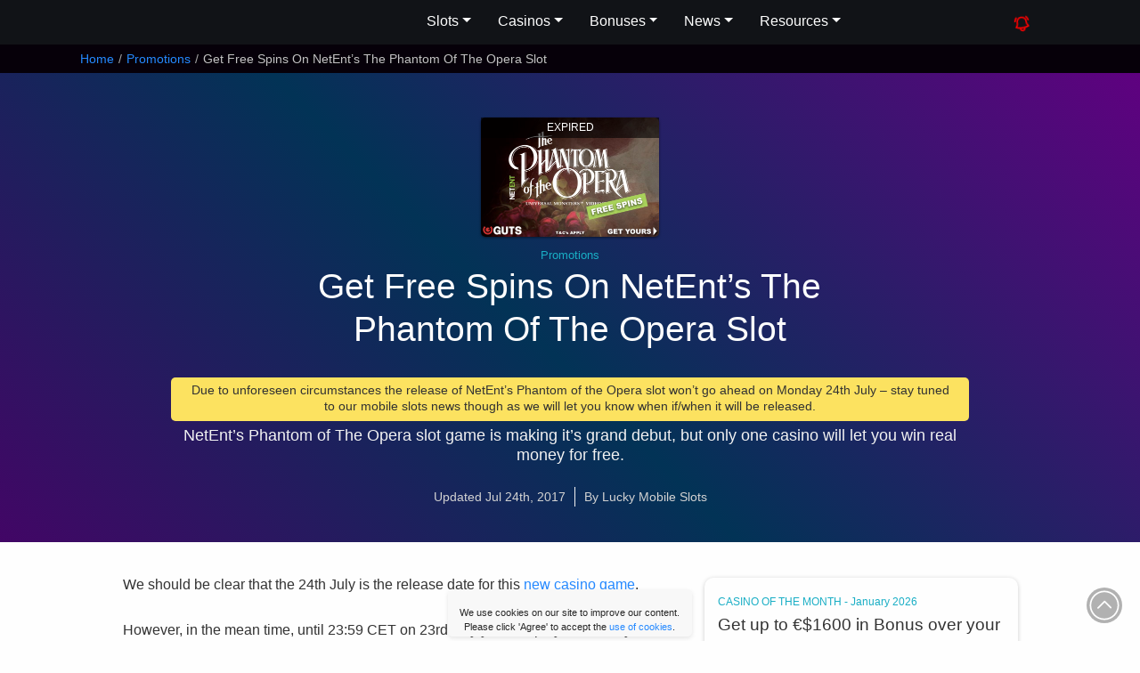

--- FILE ---
content_type: text/html; charset=UTF-8
request_url: https://www.luckymobileslots.com/promotions/get-free-spins-on-netents-the-phantom-of-the-opera-slot/
body_size: 13963
content:
<!DOCTYPE html><html
lang=en><head><meta
charset="utf-8"><meta
http-equiv="X-UA-Compatible" content="chrome=1"><meta
name="viewport" content="width=device-width, initial-scale=1.0, maximum-scale=2"><meta
name="author" content="Lucky Mobile Slots"><meta
name="p:domain_verify" content="2e95cd324c4088d33f1a16c13dd9cf33"><meta
name="google-site-verification" content="FF__oNHFdypKUFmFvCA2IcLXELMRq2LrMknjb7IgWlc"><meta
name="msvalidate.01" content="0FB7AD770F45D46F3C46B636D622E347"><meta
name="p:domain_verify" content="10c402a7295e252d1caca8d2ebc6b929"><title>Get Free Spins On NetEnt's Phantom Of The Opera Slot</title><meta
name="description" content="Find out how to get your NetEnt Phantom of the Opera slot free spins on its official release before 24th July at this top casino site.
"><meta
name="keywords" content="NetEnt Free Spins, Phantom of the Opera Free Spins"><link
rel=stylesheet href=https://www.luckymobileslots.com/wp-content/cache/minify/aa6c8.css media=all>
<!--[if lt IE 9]> <script src=http://html5shim.googlecode.com/svn/trunk/html5.js></script> <![endif]--><link
rel="shortcut icon" href=https://www.luckymobileslots.com/wp-content/themes/lms-catnip/images/favicon.ico><link
rel=apple-touch-icon-precomposed sizes=144x144 href=https://www.luckymobileslots.com/wp-content/themes/lms-catnip/images/apple-touch-icon-144-precomposed.png><link
rel=apple-touch-icon-precomposed sizes=114x114 href=https://www.luckymobileslots.com/wp-content/themes/lms-catnip/images/apple-touch-icon-114-precomposed.png><link
rel=apple-touch-icon-precomposed sizes=72x72 href=https://www.luckymobileslots.com/wp-content/themes/lms-catnip/images/apple-touch-icon-72-precomposed.png><link
rel=apple-touch-icon-precomposed sizes=57x57 href=https://www.luckymobileslots.com/wp-content/themes/lms-catnip/images/apple-touch-icon-57-precomposed.png><meta
name='robots' content='max-image-preview:large'><style id=classic-theme-styles-inline-css>/*! This file is auto-generated */
.wp-block-button__link{color:#fff;background-color:#32373c;border-radius:9999px;box-shadow:none;text-decoration:none;padding:calc(.667em + 2px) calc(1.333em + 2px);font-size:1.125em}.wp-block-file__button{background:#32373c;color:#fff;text-decoration:none}</style><style id=global-styles-inline-css>/*<![CDATA[*/body{--wp--preset--color--black: #000000;--wp--preset--color--cyan-bluish-gray: #abb8c3;--wp--preset--color--white: #ffffff;--wp--preset--color--pale-pink: #f78da7;--wp--preset--color--vivid-red: #cf2e2e;--wp--preset--color--luminous-vivid-orange: #ff6900;--wp--preset--color--luminous-vivid-amber: #fcb900;--wp--preset--color--light-green-cyan: #7bdcb5;--wp--preset--color--vivid-green-cyan: #00d084;--wp--preset--color--pale-cyan-blue: #8ed1fc;--wp--preset--color--vivid-cyan-blue: #0693e3;--wp--preset--color--vivid-purple: #9b51e0;--wp--preset--gradient--vivid-cyan-blue-to-vivid-purple: linear-gradient(135deg,rgba(6,147,227,1) 0%,rgb(155,81,224) 100%);--wp--preset--gradient--light-green-cyan-to-vivid-green-cyan: linear-gradient(135deg,rgb(122,220,180) 0%,rgb(0,208,130) 100%);--wp--preset--gradient--luminous-vivid-amber-to-luminous-vivid-orange: linear-gradient(135deg,rgba(252,185,0,1) 0%,rgba(255,105,0,1) 100%);--wp--preset--gradient--luminous-vivid-orange-to-vivid-red: linear-gradient(135deg,rgba(255,105,0,1) 0%,rgb(207,46,46) 100%);--wp--preset--gradient--very-light-gray-to-cyan-bluish-gray: linear-gradient(135deg,rgb(238,238,238) 0%,rgb(169,184,195) 100%);--wp--preset--gradient--cool-to-warm-spectrum: linear-gradient(135deg,rgb(74,234,220) 0%,rgb(151,120,209) 20%,rgb(207,42,186) 40%,rgb(238,44,130) 60%,rgb(251,105,98) 80%,rgb(254,248,76) 100%);--wp--preset--gradient--blush-light-purple: linear-gradient(135deg,rgb(255,206,236) 0%,rgb(152,150,240) 100%);--wp--preset--gradient--blush-bordeaux: linear-gradient(135deg,rgb(254,205,165) 0%,rgb(254,45,45) 50%,rgb(107,0,62) 100%);--wp--preset--gradient--luminous-dusk: linear-gradient(135deg,rgb(255,203,112) 0%,rgb(199,81,192) 50%,rgb(65,88,208) 100%);--wp--preset--gradient--pale-ocean: linear-gradient(135deg,rgb(255,245,203) 0%,rgb(182,227,212) 50%,rgb(51,167,181) 100%);--wp--preset--gradient--electric-grass: linear-gradient(135deg,rgb(202,248,128) 0%,rgb(113,206,126) 100%);--wp--preset--gradient--midnight: linear-gradient(135deg,rgb(2,3,129) 0%,rgb(40,116,252) 100%);--wp--preset--font-size--small: 13px;--wp--preset--font-size--medium: 20px;--wp--preset--font-size--large: 36px;--wp--preset--font-size--x-large: 42px;--wp--preset--spacing--20: 0.44rem;--wp--preset--spacing--30: 0.67rem;--wp--preset--spacing--40: 1rem;--wp--preset--spacing--50: 1.5rem;--wp--preset--spacing--60: 2.25rem;--wp--preset--spacing--70: 3.38rem;--wp--preset--spacing--80: 5.06rem;--wp--preset--shadow--natural: 6px 6px 9px rgba(0, 0, 0, 0.2);--wp--preset--shadow--deep: 12px 12px 50px rgba(0, 0, 0, 0.4);--wp--preset--shadow--sharp: 6px 6px 0px rgba(0, 0, 0, 0.2);--wp--preset--shadow--outlined: 6px 6px 0px -3px rgba(255, 255, 255, 1), 6px 6px rgba(0, 0, 0, 1);--wp--preset--shadow--crisp: 6px 6px 0px rgba(0, 0, 0, 1);}:where(.is-layout-flex){gap: 0.5em;}:where(.is-layout-grid){gap: 0.5em;}body .is-layout-flex{display: flex;}body .is-layout-flex{flex-wrap: wrap;align-items: center;}body .is-layout-flex > *{margin: 0;}body .is-layout-grid{display: grid;}body .is-layout-grid > *{margin: 0;}:where(.wp-block-columns.is-layout-flex){gap: 2em;}:where(.wp-block-columns.is-layout-grid){gap: 2em;}:where(.wp-block-post-template.is-layout-flex){gap: 1.25em;}:where(.wp-block-post-template.is-layout-grid){gap: 1.25em;}.has-black-color{color: var(--wp--preset--color--black) !important;}.has-cyan-bluish-gray-color{color: var(--wp--preset--color--cyan-bluish-gray) !important;}.has-white-color{color: var(--wp--preset--color--white) !important;}.has-pale-pink-color{color: var(--wp--preset--color--pale-pink) !important;}.has-vivid-red-color{color: var(--wp--preset--color--vivid-red) !important;}.has-luminous-vivid-orange-color{color: var(--wp--preset--color--luminous-vivid-orange) !important;}.has-luminous-vivid-amber-color{color: var(--wp--preset--color--luminous-vivid-amber) !important;}.has-light-green-cyan-color{color: var(--wp--preset--color--light-green-cyan) !important;}.has-vivid-green-cyan-color{color: var(--wp--preset--color--vivid-green-cyan) !important;}.has-pale-cyan-blue-color{color: var(--wp--preset--color--pale-cyan-blue) !important;}.has-vivid-cyan-blue-color{color: var(--wp--preset--color--vivid-cyan-blue) !important;}.has-vivid-purple-color{color: var(--wp--preset--color--vivid-purple) !important;}.has-black-background-color{background-color: var(--wp--preset--color--black) !important;}.has-cyan-bluish-gray-background-color{background-color: var(--wp--preset--color--cyan-bluish-gray) !important;}.has-white-background-color{background-color: var(--wp--preset--color--white) !important;}.has-pale-pink-background-color{background-color: var(--wp--preset--color--pale-pink) !important;}.has-vivid-red-background-color{background-color: var(--wp--preset--color--vivid-red) !important;}.has-luminous-vivid-orange-background-color{background-color: var(--wp--preset--color--luminous-vivid-orange) !important;}.has-luminous-vivid-amber-background-color{background-color: var(--wp--preset--color--luminous-vivid-amber) !important;}.has-light-green-cyan-background-color{background-color: var(--wp--preset--color--light-green-cyan) !important;}.has-vivid-green-cyan-background-color{background-color: var(--wp--preset--color--vivid-green-cyan) !important;}.has-pale-cyan-blue-background-color{background-color: var(--wp--preset--color--pale-cyan-blue) !important;}.has-vivid-cyan-blue-background-color{background-color: var(--wp--preset--color--vivid-cyan-blue) !important;}.has-vivid-purple-background-color{background-color: var(--wp--preset--color--vivid-purple) !important;}.has-black-border-color{border-color: var(--wp--preset--color--black) !important;}.has-cyan-bluish-gray-border-color{border-color: var(--wp--preset--color--cyan-bluish-gray) !important;}.has-white-border-color{border-color: var(--wp--preset--color--white) !important;}.has-pale-pink-border-color{border-color: var(--wp--preset--color--pale-pink) !important;}.has-vivid-red-border-color{border-color: var(--wp--preset--color--vivid-red) !important;}.has-luminous-vivid-orange-border-color{border-color: var(--wp--preset--color--luminous-vivid-orange) !important;}.has-luminous-vivid-amber-border-color{border-color: var(--wp--preset--color--luminous-vivid-amber) !important;}.has-light-green-cyan-border-color{border-color: var(--wp--preset--color--light-green-cyan) !important;}.has-vivid-green-cyan-border-color{border-color: var(--wp--preset--color--vivid-green-cyan) !important;}.has-pale-cyan-blue-border-color{border-color: var(--wp--preset--color--pale-cyan-blue) !important;}.has-vivid-cyan-blue-border-color{border-color: var(--wp--preset--color--vivid-cyan-blue) !important;}.has-vivid-purple-border-color{border-color: var(--wp--preset--color--vivid-purple) !important;}.has-vivid-cyan-blue-to-vivid-purple-gradient-background{background: var(--wp--preset--gradient--vivid-cyan-blue-to-vivid-purple) !important;}.has-light-green-cyan-to-vivid-green-cyan-gradient-background{background: var(--wp--preset--gradient--light-green-cyan-to-vivid-green-cyan) !important;}.has-luminous-vivid-amber-to-luminous-vivid-orange-gradient-background{background: var(--wp--preset--gradient--luminous-vivid-amber-to-luminous-vivid-orange) !important;}.has-luminous-vivid-orange-to-vivid-red-gradient-background{background: var(--wp--preset--gradient--luminous-vivid-orange-to-vivid-red) !important;}.has-very-light-gray-to-cyan-bluish-gray-gradient-background{background: var(--wp--preset--gradient--very-light-gray-to-cyan-bluish-gray) !important;}.has-cool-to-warm-spectrum-gradient-background{background: var(--wp--preset--gradient--cool-to-warm-spectrum) !important;}.has-blush-light-purple-gradient-background{background: var(--wp--preset--gradient--blush-light-purple) !important;}.has-blush-bordeaux-gradient-background{background: var(--wp--preset--gradient--blush-bordeaux) !important;}.has-luminous-dusk-gradient-background{background: var(--wp--preset--gradient--luminous-dusk) !important;}.has-pale-ocean-gradient-background{background: var(--wp--preset--gradient--pale-ocean) !important;}.has-electric-grass-gradient-background{background: var(--wp--preset--gradient--electric-grass) !important;}.has-midnight-gradient-background{background: var(--wp--preset--gradient--midnight) !important;}.has-small-font-size{font-size: var(--wp--preset--font-size--small) !important;}.has-medium-font-size{font-size: var(--wp--preset--font-size--medium) !important;}.has-large-font-size{font-size: var(--wp--preset--font-size--large) !important;}.has-x-large-font-size{font-size: var(--wp--preset--font-size--x-large) !important;}
.wp-block-navigation a:where(:not(.wp-element-button)){color: inherit;}
:where(.wp-block-post-template.is-layout-flex){gap: 1.25em;}:where(.wp-block-post-template.is-layout-grid){gap: 1.25em;}
:where(.wp-block-columns.is-layout-flex){gap: 2em;}:where(.wp-block-columns.is-layout-grid){gap: 2em;}
.wp-block-pullquote{font-size: 1.5em;line-height: 1.6;}/*]]>*/</style> <script defer src=https://www.luckymobileslots.com/wp-content/cache/minify/7246d.js></script> <script id=custom-script-js-extra>var myAjax = {"ajaxurl":"https:\/\/www.luckymobileslots.com\/wp-admin\/admin-ajax.php"};</script> <script defer src=https://www.luckymobileslots.com/wp-content/cache/minify/b1478.js></script> <link
rel=canonical href=https://www.luckymobileslots.com/promotions/get-free-spins-on-netents-the-phantom-of-the-opera-slot/ ><link
rel=shortlink href='https://www.luckymobileslots.com/?p=10721'><link
rel=icon href=https://www.luckymobileslots.com/wp-content/uploads/2024/06/lms-web-icon-110x110.png sizes=32x32><link
rel=icon href=https://www.luckymobileslots.com/wp-content/uploads/2024/06/lms-web-icon-220x220.png sizes=192x192><link
rel=apple-touch-icon href=https://www.luckymobileslots.com/wp-content/uploads/2024/06/lms-web-icon-220x220.png><meta
name="msapplication-TileImage" content="https://www.luckymobileslots.com/wp-content/uploads/2024/06/lms-web-icon.png"></head><body
id=top class="post-template-default single single-post postid-10721 single-format-standard" data-cc=US><header><div
class=head-content>
<a
class=brand href=/ aria-label="LMS HOME">Lucky Mobile Slots</a><nav
aria-label=Main id=mainmenu><ul
class=menu>
<li
class=has-submenu>
<button
aria-expanded=false>Slots</button><ul
class=submenu>
<li><a
href=/game-reviews/ >Mobile Slots</a></li>
<li><a
href=/new-mobile-slots/ >New Mobile Slots</a></li>
<li><a
href=/upcoming-slots/ >Upcoming Slots</a></li>
<li><a
href=/slots-providers/ >Slots Providers</a></li>
<li><a
href=/progressive-jackpot-slots/ >Jackpot Slots</a></li>
<li><a
href=/megaways-slots-list/ >Megaways Slots</a></li>
<li><a
href=/grid-slots-list/ >Grid Slots</a></li>
<li><a
href=/classic-slots-list/ >Classic Slots</a></li>
<li><a
href=/high-volatility-slots/ >High Volatility Slots</a></li>
<li><a
href=/low-volatility-slots/ >Low Volatility Slots</a></li>
<li><a
href=/bonus-buy-slots-list/ >Bonus Buy Slots</a></li>
<li><a
href=/slot-themes/ >Slot Themes</a></li>
<li><a
href=/play-free-slots-online/ >Play Free Slots</a></li>
<li><a
href=/slot-videos/ >Watch Slots In Action</a></li></ul>
</li>
<li
class=has-submenu>
<button
aria-expanded=false>Casinos</button><ul
class=submenu>
<li><a
href=/casino-reviews/ >Mobile Casinos</a></li>
<li><a
href=/casinos/ >Best Casinos By Provider</a></li>
<li><a
href=/blog/best-paypal-casinos/ >PayPal Casinos</a></li>
<li><a
href=/best-jackpot-casinos/ >Best Jackpot Casinos</a></li></ul>
</li>
<li
class=has-submenu>
<button
aria-expanded=false>Bonuses</button><ul
class=submenu>
<li><a
href=/latest-mobile-casino-bonuses/ >Casino Bonuses</a></li>
<li><a
href=/no-deposit-mobile-casino-bonuses/ >No Deposit Bonuses</a></li>
<li><a
href=/free-spins-bonuses/ >Free Spins Bonuses</a></li></ul>
</li>
<li
class=has-submenu>
<button
aria-expanded=false>News</button><ul
class=submenu>
<li><a
href=/mobile-news/ >Mobile Casino News</a></li>
<li><a
href=/promotions/ >Casino Promotions</a></li>
<li><a
href=/big-wins/ >Big Slot Winners</a></li>
<li><a
href=/new-slots/ >New Slots News</a></li>
<li><a
href=/blog/ >Slot Tips & Insights</a></li></ul>
</li>
<li
class=has-submenu>
<button
aria-expanded=false>Resources</button><ul
class=submenu>
<li><a
href=/resources/ >Casino Resources</a></li>
<li><a
href=/faqs/ >Casino FAQs</a></li>
<li><a
href=/casino-bonus-calculator/ >Casino Bonus Calculator</a></li>
<li><a
href=/search/ >Slots Search</a></li>
<li><a
href=/about-lucky-mobile-slots/ >About The Team</a></li></ul>
</li></ul></nav><nav><ul
class="menu static">
<li
class=new-button><a
href aria-label="Whats New On Lucky Mobile Slots"><svg
xmlns=http://www.w3.org/2000/svg fill=none viewBox="0 0 24 24" stroke-width=2 stroke=currentColor>
<path
stroke-linecap=round stroke-linejoin=round d="M14.857 17.082a23.848 23.848 0 0 0 5.454-1.31A8.967 8.967 0 0 1 18 9.75V9A6 6 0 0 0 6 9v.75a8.967 8.967 0 0 1-2.312 6.022c1.733.64 3.56 1.085 5.455 1.31m5.714 0a24.255 24.255 0 0 1-5.714 0m5.714 0a3 3 0 1 1-5.714 0M3.124 7.5A8.969 8.969 0 0 1 5.292 3m13.416 0a8.969 8.969 0 0 1 2.168 4.5"/>
</svg></a></li>
<li
class=search-button><a
href=# aria-label="Search LMS">Search</a></li>
<li
class=burger><svg
xmlns=http://www.w3.org/2000/svg fill=none viewBox="0 0 24 24" stroke-width=1.5><path
stroke-linecap=round stroke-linejoin=round d="M3.75 6.75h16.5M3.75 12h16.5m-16.5 5.25h16.5"/></svg></li></ul></nav></div><div
id=search-area><form
id=searcher class=sform action=/ method=get><div
class=input-append>
<input
type=text name=s class="s search-query" placeholder="Search Lucky Mobile Slots...">
<button
type=submit class=sbtn>Search</button></div><div
id=search-txt>Narrow down your search for top slots with our <a
href=/search/ >Advanced Slot Search</a></div></form></div></header><div
id=breadcrumb><div
class=container><ul
class=breadcrumb itemscope itemtype=http://schema.org/BreadcrumbList><li
itemprop=itemListElement itemscope itemtype=http://schema.org/ListItem><a
itemprop=item href=https://www.luckymobileslots.com/ class=trail-home><span
itemprop=name>Home</span><meta
itemprop="position" content="1"></a><span
class=divider>/</span></li><li
itemprop=itemListElement itemscope itemtype=http://schema.org/ListItem><a
itemprop=item href=https://www.luckymobileslots.com/promotions/ ><span
itemprop=name>Promotions</span><meta
itemprop="position" content="2"></a><span
class=divider>/</span></li><li
itemprop=itemListElement itemscope itemtype=https://schema.org/ListItem class=active><span
itemprop=name>Get Free Spins On NetEnt&#8217;s The Phantom Of The Opera Slot</span><meta
itemprop='position' content='3'></li></ul></div></div><section
id=hero-section class=post-center><div
id=hero-box><div
id=box-left><figure
class=post-fig>
<img
class=lazy src=/wp-content/uploads/2019/02/pixel.jpg data-src=https://www.luckymobileslots.com/wp-content/uploads/2017/07/netent_the_phantom_of_the_opera_free_spins.jpg alt="Hurry! Get Your NetEnt Free Spins At Guts"><div
class=expired>Expired</div><div
id=eighteen>18+</div></figure><div
id=hero-mini>
Promotions</div><h1>Get Free Spins On NetEnt&#8217;s The Phantom Of The Opera Slot</h1><div
id=box-desc><p
class=note>Due to unforeseen circumstances the release of NetEnt&#8217;s Phantom of the Opera slot won&#8217;t go ahead on Monday 24th July &#8211; stay tuned to our mobile slots news though as we will let you know when if/when it will be released.</p><p
id=toptitle>NetEnt&#8217;s Phantom of The Opera slot game is making it&#8217;s grand debut, but only one casino will let you win real money for free.</p></div><div
class=post-updated>Updated Jul 24th, 2017</div><div
class=post-author>By Lucky Mobile Slots</div></div></div></section><section
id=content><div
class=secarea><div
class><article><p>We should be clear that the 24th July is the release date for this <a
title="New Mobile Slot Machines 2017" href=/new-mobile-slots/ >new casino game</a>.</p><p>However, in the mean time, until 23:59 CET on 23rd July you can play to collect your free spins bonus on this theatrically inspired slot machine.</p><p>Everyone can get their hands on some; and that&#8217;s on top of <a
title="Your Guts Free Spins Come Straight From The Cooler" href=/promotions/your-guts-free-spins-come-straight-from-the-cooler/ >Guts casino&#8217;s current Cool Spinnings promotion</a> which gives you hundreds of <a
title="Mobile Casino Free Spins Bonuses" href=/free-spins-bonuses/ >free spins on some great slots</a>.</p><p>But to get back to the Grand Dame in the room: here&#8217;s how to get free spins on the Phantom of The Opera slot, and whether this new NetEntertainment game is worth the fuss.</p><h2>How many Phantom of the Opera free spins can I get?</h2><p>You only have a few short days until the 23rd July to get playing and get your bonus spins.</p><div
class="keypoint right"><div
class=kp-title>Get 20 Free Spins On These NetEnt Slots:</div><ul>
<li>Warlords Crystals of Power</li>
<li>Wild Wild West</li>
<li>Joker Pro</li>
<li>Hansel and Gretel</li></ul><p><a
class=linker href=/visit/guts/ title="Get My Free Bonus »" target=_blank rel=nofollow>Get My Free Bonus »</a></div><p>Guts however, are being generous. Everyone who makes a deposit before midnight on Sunday 23rd are guaranteed a taste of this Operatic slot, with 10 free spins.</p><p>However, wager more throughout the promotion and you will be in store for even more guaranteed free spins.</p><h3>From 10 to 50 slot bonus free spins</h3><p>If your budget is modest you can expect anything from you can get from either 10 to 50 standard free spins at minimum bet.</p><p>For those of you with lots of disposable cash, you can have some good fun with 50 spins at bet level, 2, 5 or 10 &#8211; letting you spin and win a whole load more.</p><p>The <a
title="Guts Mobile Casino Review" href=/casino-reviews/guts/ >Guts casino on mobile</a> like to reward those who play.</p><h2>What do I have to do to get my NetEnt free spins bonus?</h2><p>How you get your hands on those the Phantom of the Opera spins? It&#8217;s actually pretty simple.</p><figure><img
decoding=async src=/wp-content/uploads/2017/07/the_phantom_of_the_opera_slot_universal.jpg alt="The Phantom Of The Opera Mobile Slot Game"><figcaption>The Phantom Of The Opera Mobile Slot Game</figcaption></figure><p>It&#8217;s all down to how much you are willing to wager between 18th and the 23rd July 2017.</p><p>That&#8217;s not deposits mind you, but wagers.</p><p>So every bet you take on one of their <a
title="List of Game Reviews" href=/game-reviews/ >hundreds of video slots</a> counts towards the total amount wagered.</p><p>Basically, you can bet back your wins and keep on totalling up the wager count.</p><div
class="keypoint right"><div
class=kp-title>Top Games at Guts Casino</div><ul>
<li>Jurassic World</li>
<li>Barber Shop Uncut</li>
<li>Reel King</li>
<li>Rainbow Riches Pick n Mix</li>
<li>Jack and The Beanstalk</li>
<li>Vikings Go Wild</li></ul><p><a
class=linker href=/visit/guts/ title="Play All At Guts »" target=_blank rel=nofollow>Play All At Guts »</a></div><h3>Full breakdown total free spins bonuses:</h3><ul>
<li>Wager £€$250 = 10 free spins</li>
<li>Wager £€$500 = 20 free spins</li>
<li>Wager £€$1,250 = 50 free spins</li>
<li>Wager £€$2,500 = 50 at bet level 2</li>
<li>Wager £€$5,000 = 50 at bet level 5</li>
<li>Wager £€$10,000 = 50 at bet level 10</li></ul><p>There&#8217;s a little here on offer for everyone with budgets big and small receiving a <a
title="Latest Mobile Casino Bonuses" href=/latest-mobile-casino-bonuses/ >generous bonus casino offer</a>.</p><p>And the best part, you don&#8217;t have to do anything you wouldn&#8217;t do normally throughout your week: that is play on your favourite video slots at Guts.</p><h3>That&#8217;s on top of your guaranteed 10 free spins</h3><p>By making a deposit of £€$20 or more you&#8217;re already guaranteed 10 free spins.</p><p>So if making £€$250 worth of wagers isn&#8217;t possible to get an 10 extra, then just make a small deposit anyway.</p><p>You&#8217;ll still get to test the game for free come Monday 24th July after 6pm UTC.</p><p>However, if you have the cash to splash, then their 50 free spins at a higher bet levels is all the more appealing.</p><p>There&#8217;s not <a
title="List of Great Mobile Casinos" href=/casino-reviews/ >many casinos online</a> willing to give you free spins at a higher bet level.</p><p>The only question left then: is this new mobile slot machine worth spinning?</p><p><a
class=related-link target=_blank rel=nofollow href=/visit/guts/ title="Play Now at Guts Casino">Start Collecting Free Spins >></a></p><h2>Is the Phantom of the Opera video slot worth it?</h2><p>Without taking a spin on it ourselves yet, but having seen what&#8217;s in store, we&#8217;d have to say yes.</p><p>Watch the 3 min video, complete with dramatic introduction, to see the full story or read on for the highlights.</p><div
class=embed-container><iframe
src=https://www.youtube.com/embed/3BsUVDC0ciY width=560 height=315 frameborder=0 allowfullscreen=allowfullscreen></iframe></div><p>If you <a
title="NetEnt Mobile Slots" href=/mobile-slots-by-netent/ >love your NetEnt games</a> packed full of bonus features like their Fairytale machines or <a
title="Koi Princess Mobile Slot Review" href=/game-reviews/koi-princess/ >Koi Princess video slot</a>, then there is a fair chance that you&#8217;ll enjoy this 5 reel, 40 payline game.</p><p>NetEnt immerse you into the theatric of this famous story, with the operatic background music adding to the overall effect across a 5&#215;4 reel game.</p><p>But will it really stand up against the <a
title="Get Ready For The Phantom Of The Opera Slot By Microgaming" href=/new-slots/get-ready-for-the-phantom-of-the-opera-slot-by-microgaming/ >Microgaming Phantom of the Opera slot coming soon</a> based on the actual movie? We&#8217;ll have to wait to find out.</p><div
class="keypoint right"><div
class=kp-title>Full Exclusive Casino Bonus</div><ul>
<li>20 free spins no deposit</li>
<li>200% up to £€$200 1st deposit bonus</li>
<li>A further 3 bonuses + 85 free spins</li></ul><p><a
class=linker href=/visit/guts/ title="Get Your Guts Bonus »" target=_blank rel=nofollow>Get Your Guts Bonus »</a></div><h3>The bonus game features that will steal the show:</h3><ul>
<li>Free spins with stacked Masked Phantom symbols</li>
<li>Masked Phantom sticky wild re-spins</li>
<li>Bonus Pick and Click game</li>
<li>Bonus symbols that act as wilds</li>
<li>Wild substitutions</li></ul><p>With up to £€$160,000 on offer from the free spins, and Masked Phantom sticky wild re-spins, this game has the potential to payout big.</p><p>Only time will tell whether it will be a sell out show night after night, but it&#8217;s sure worth trying with a 10 free spin bonus at least.</p><h2>Start spinning and enjoy yourself at Guts</h2><p>You know what you can get, how to get it and have had a sneak preview of the new the Phantom of the Opera video slot.</p><p>There&#8217;s only one thing left to do.</p><ul>
<li>If you&#8217;re new; <a
title="Play Now at Guts Casino" href=/visit/guts/ target=_blank rel=nofollow>sign up for free and get 20 free spins no deposit</a> on a choice of four top NetEnt slots</li>
<li>Make that all important deposit before 23:59 on Sunday 23rd July for your guaranteed 10 free spins. Easily done with <a
title="Exclusive: 20 Free Spins On NetEnt Slots + 200% Guts Bonus" href=/promotions/exclusive-20-free-spins-on-netent-slots-200-guts-bonus/ >our exclusive 200% up to £€$200 bonus</a> letting you play with even more.</li>
<li>Start playing on your favourite slots from the likes of Novomatic, NetEnt, Microgamig, IGT, WMS, Quickspin, Play&#8217;n GO and more</li></ul><p>Plus, currently until 20th of August, the more you spin the more free spins you&#8217;ll win in their Cool Spinnings promotion. So it&#8217;s a win-win all round.</p><p>Start playing at Guts and you&#8217;ll end the Summer show on a reel high.</p>
<a
class="casino-link btn" href=/visit/guts/ title="Start Playing at GUTS Casino" target=_blank rel="nofollow noopener noreferrer">Start Playing at GUTS &raquo;</a></article><div
class=bsocial><h3 class="share-title">Like what you've read? Let the cat out of the bag & share with the world.</h3><ul
class=bshare>
<li
class=btweet><a
href="https://twitter.com/home?status=Get+Free+Spins+On+NetEnt%26%238217%3Bs+The+Phantom+Of+The+Opera+Slot+https%3A%2F%2Fwww.luckymobileslots.com%2Fpromotions%2Fget-free-spins-on-netents-the-phantom-of-the-opera-slot%2F+@LuckysSlots" title="Tweet it Feline Friend!" target=_blank rel="nofollow noopener norefferer">Twitter</a></li>
<li
class=blike><a
href="https://www.facebook.com/sharer/sharer.php?u=https%3A%2F%2Fwww.luckymobileslots.com%2Fpromotions%2Fget-free-spins-on-netents-the-phantom-of-the-opera-slot%2F&title=Get+Free+Spins+On+NetEnt%26%238217%3Bs+The+Phantom+Of+The+Opera+Slot" title="Share The Wealth" target=_blank rel="nofollow noopener norefferer">Facebook</a></li>
<li
class=byoutube><a
href=https://www.youtube.com/@Luckymobileslots title="LMS Slot Videos" target=_blank rel="nofollow noopener norefferer">YouTube</a></li></ul></div></div><div
class="section-nav com"><div
class=sticky-section><div
class=sticky-content><div
class=sticky-sub>CASINO OF THE MONTH - January 2026</div><h3>Get up to €$1600 in Bonus over your first 4 deposits</h3>
<a
class=sticky-img-link href=/visit/jackpot-city/ target=_blank rel="nofollow noopener"><img
class=lazy src=/wp-content/uploads/2019/02/pixel.jpg data-src=/wp-content/uploads/2025/07/jackpot-city-casino-new.jpg alt="Jackpot City Casino Logo"><div
class=sticky-tag>Licenced In: Malta, UK</div></a>
<a
href=/visit/jackpot-city/ class=sticky-btn target=_blank rel="nofollow noopener">Play at Jackpot City</a>
<a
href=https://www.luckymobileslots.com/casino-reviews/jackpot-city/ class=sticky-review>Jackpot City Review</a></div><div
class=sticky-bottom><a
class=tacs href=/visit/jackpot-city-terms/ target=_blank rel="nofollow noopener">Full T&Cs Apply -</a> #Ad. 18+ New Customers Only. Min Deposit, Full T&Cs Apply, & Bonus Wagering Requirements Apply. Please Gamble Responsibly. www.begambleaware.org</div></div></div></div></section><section
class=quick-social-link><div
class=secarea><p>Keep in the know about the latest casino promotions. Follow Lucky Mobile Slots on: <a
href=https://twitter.com/luckysslots target=_blank rel="nofollow noopener noreferrer">X</a> | <a
href=https://www.facebook.com/LuckyMobileSlots target=_blank rel="nofollow noopener noreferrer">Facebook</a> | <a
href=https://www.youtube.com/@Luckymobileslots target=_blank rel="nofollow noopener noreferrer">YouTube</a>.</p></div></section><section
class=casino-sites><div
class=secarea><h2>Play Slots for Longer With The Best Casino Bonuses</h2><div
class=secdesc>Enjoy enhanced gameplay and entertainment value with our selection of casino bonuses from our list of trusted casino sites. You'll find hundreds of slots and casino games, safe deposits, and quick withdrawals at each one.</div><div
class=slider-management><div
class=slider-container><div
class="slider casino-container" data-slide-width=278><div
class=slide><div
class="slide-content casino-card"><div
class=casino-img>
<a
href=/visit/pub-casino/ target=_blank rel="nofollow noopener noreferrer">
<img
class=lazy src=/wp-content/uploads/2019/02/pixel.jpg data-src=https://www.luckymobileslots.com/wp-content/uploads/2023/02/pub-casino-logo-200x134.jpg alt="Pub Casino Logo">		</a></div><div
class=casino-content><div
class=casino-title>Pub Casino</div><div
class="ratings tiny"><div
class=rating-stars>4</div></div><div
class=casino-bonus>Deposits & Wager £10 for 50 Cash Spins on First Deposit</div><div
class=casino-link-btn><a
href=/visit/pub-casino/ target=_blank rel="nofollow noopener noreferrer">Claim My Bonus</a></div><div
class=casino-review-btn><a
href=https://www.luckymobileslots.com/casino-reviews/pub-casino/ >Pub Casino Review</a></div></div><div
class=casino-terms><a
class=tacs href=/visit/pub-casino-terms/ target=_blank rel="nofollow noopener norefferer">Full T&Cs Apply -</a> #Ad. 18+ New Customers Only. Min Deposit, Full T&Cs Apply, & Bonus Wagering Requirements Apply. Please Gamble Responsibly. www.begambleaware.org</div><div
class=show-more-terms>Show More</div></div></div><div
class=slide><div
class="slide-content casino-card"><div
class=casino-img>
<a
href=/visit/funky-jackpot/ target=_blank rel="nofollow noopener noreferrer">
<img
class=lazy src=/wp-content/uploads/2019/02/pixel.jpg data-src=https://www.luckymobileslots.com/wp-content/uploads/2025/04/funky-jackpot-casino-logo-200x134.jpg alt="Funky Jackpot Casino Logo">		</a></div><div
class=casino-content><div
class=casino-title>Funky Jackpot</div><div
class="ratings tiny"><div
class=rating-stars>4</div></div><div
class=casino-bonus>Get 100% up to €$400 + 30 Free Spins</div><div
class=casino-link-btn><a
href=/visit/funky-jackpot/ target=_blank rel="nofollow noopener noreferrer">Claim My Bonus</a></div><div
class=casino-review-btn><a
href=https://www.luckymobileslots.com/casino-reviews/funky-jackpot/ >Funky Jackpot Review</a></div></div><div
class=casino-terms><a
class=tacs href=/visit/funky-jackpot-terms/ target=_blank rel="nofollow noopener norefferer">Full T&Cs Apply -</a> #Ad. 18+ New Customers Only. Min Deposit, Full T&Cs Apply, & Bonus Wagering Requirements Apply. Please Gamble Responsibly. www.begambleaware.org</div><div
class=show-more-terms>Show More</div></div></div><div
class=slide><div
class="slide-content casino-card"><div
class=casino-img>
<a
href=/visit/swift-casino/ target=_blank rel="nofollow noopener noreferrer">
<img
class=lazy src=/wp-content/uploads/2019/02/pixel.jpg data-src=https://www.luckymobileslots.com/wp-content/uploads/2024/12/swift-casino-logo-200x134.jpg alt="Swift Casino Logo">		</a></div><div
class=casino-content><div
class=casino-title>Swift Casino</div><div
class="ratings tiny"><div
class=rating-stars>4</div></div><div
class=casino-bonus>Get 100% Bonus + 50 Free Spins on Book of Dead (Use Bonus Code SWIFT)</div><div
class=casino-link-btn><a
href=/visit/swift-casino/ target=_blank rel="nofollow noopener noreferrer">Claim My Bonus</a></div><div
class=casino-review-btn><a
href=https://www.luckymobileslots.com/casino-reviews/swift-casino/ >Swift Casino Review</a></div></div><div
class=casino-terms><a
class=tacs href=/visit/swift-casino-terms/ target=_blank rel="nofollow noopener norefferer">Full T&Cs Apply -</a> #Ad. 18+ New Customers Only. Min Deposit, Full T&Cs Apply, & Bonus Wagering Requirements Apply. Please Gamble Responsibly. www.begambleaware.org</div><div
class=show-more-terms>Show More</div></div></div><div
class=slide><div
class="slide-content casino-card"><div
class=casino-img>
<a
href=/visit/mr-vegas/ target=_blank rel="nofollow noopener noreferrer">
<img
class=lazy src=/wp-content/uploads/2019/02/pixel.jpg data-src=https://www.luckymobileslots.com/wp-content/uploads/2024/03/mrvegas-casino-logo-200x134.jpg alt="Mr Vegas Casino Logo">		</a></div><div
class=casino-content><div
class=casino-title>Mr Vegas</div><div
class="ratings tiny"><div
class=rating-stars>5</div></div><div
class=casino-bonus>100% up to €$200 + 11 No Wagering Free Spins</div><div
class=casino-link-btn><a
href=/visit/mr-vegas/ target=_blank rel="nofollow noopener noreferrer">Claim My Bonus</a></div><div
class=casino-review-btn><a
href=https://www.luckymobileslots.com/casino-reviews/mr-vegas/ >Mr Vegas Review</a></div></div><div
class=casino-terms><a
class=tacs href=/visit/mr-vegas-terms/ target=_blank rel="nofollow noopener norefferer">Full T&Cs Apply -</a> #Ad. 18+ New Customers Only. Min Deposit, Full T&Cs Apply, & Bonus Wagering Requirements Apply. Please Gamble Responsibly. www.begambleaware.org</div><div
class=show-more-terms>Show More</div></div></div><div
class=slide><div
class="slide-content casino-card"><div
class=casino-img>
<a
href=/visit/rizk/ target=_blank rel="nofollow noopener noreferrer">
<img
class=lazy src=/wp-content/uploads/2019/02/pixel.jpg data-src=https://www.luckymobileslots.com/wp-content/uploads/2019/03/rizk-casino-logo-200x134.jpg alt="Rizk Casino Logo">		</a></div><div
class=casino-content><div
class=casino-title>Rizk</div><div
class="ratings tiny"><div
class=rating-stars>5</div></div><div
class=casino-bonus>100% Bonus up to €100 + 50 Free Spins + Wheel of Rizk Free Spin</div><div
class=casino-link-btn><a
href=/visit/rizk/ target=_blank rel="nofollow noopener noreferrer">Claim My Bonus</a></div><div
class=casino-review-btn><a
href=https://www.luckymobileslots.com/casino-reviews/rizk/ >Rizk Review</a></div></div><div
class=casino-terms><a
class=tacs href=/visit/rizk-terms/ target=_blank rel="nofollow noopener norefferer">Full T&Cs Apply -</a> #Ad. 18+ New Customers Only. Min Deposit, Full T&Cs Apply, & Bonus Wagering Requirements Apply. Please Gamble Responsibly. www.begambleaware.org</div><div
class=show-more-terms>Show More</div></div></div><div
class=slide><div
class="slide-content casino-card"><div
class=casino-img>
<a
href=/visit/hyper-casino/ target=_blank rel="nofollow noopener noreferrer">
<img
class=lazy src=/wp-content/uploads/2019/02/pixel.jpg data-src=https://www.luckymobileslots.com/wp-content/uploads/2020/11/hyper-casino-logo-200x134.jpg alt="Hyper Casino Logo">		</a></div><div
class=casino-content><div
class=casino-title>Hyper Casino</div><div
class="ratings tiny"><div
class=rating-stars>4</div></div><div
class=casino-bonus>100% up to €100 1st Deposit Bonus</div><div
class=casino-link-btn><a
href=/visit/hyper-casino/ target=_blank rel="nofollow noopener noreferrer">Claim My Bonus</a></div><div
class=casino-review-btn><a
href=https://www.luckymobileslots.com/casino-reviews/hyper-casino/ >Hyper Casino Review</a></div></div><div
class=casino-terms><a
class=tacs href=/visit/hyper-casino-terms/ target=_blank rel="nofollow noopener norefferer">Full T&Cs Apply -</a> #Ad. 18+ New Customers Only. Min Deposit, Full T&Cs Apply, & Bonus Wagering Requirements Apply. Please Gamble Responsibly. www.begambleaware.org</div><div
class=show-more-terms>Show More</div></div></div><div
class=slide><div
class="slide-content casino-card"><div
class=casino-img>
<a
href=/visit/casino-friday/ target=_blank rel="nofollow noopener noreferrer">
<img
class=lazy src=/wp-content/uploads/2019/02/pixel.jpg data-src=https://www.luckymobileslots.com/wp-content/uploads/2020/10/casino-friday-logo-200x134.jpg alt="Casino Friday Logo">		</a></div><div
class=casino-content><div
class=casino-title>Casino Friday</div><div
class="ratings tiny"><div
class=rating-stars>4</div></div><div
class=casino-bonus>100% up to €$500 + 200 Free Spins</div><div
class=casino-link-btn><a
href=/visit/casino-friday/ target=_blank rel="nofollow noopener noreferrer">Claim My Bonus</a></div><div
class=casino-review-btn><a
href=https://www.luckymobileslots.com/casino-reviews/casino-friday/ >Casino Friday Review</a></div></div><div
class=casino-terms><a
class=tacs href=/visit/casino-friday-terms/ target=_blank rel="nofollow noopener norefferer">Full T&Cs Apply -</a> #Ad. 18+ New Customers Only. Min Deposit, Full T&Cs Apply, & Bonus Wagering Requirements Apply. Please Gamble Responsibly. www.begambleaware.org</div><div
class=show-more-terms>Show More</div></div></div><div
class=slide><div
class="slide-content casino-card"><div
class=casino-img>
<a
href=/visit/fun-casino/ target=_blank rel="nofollow noopener noreferrer">
<img
class=lazy src=/wp-content/uploads/2019/02/pixel.jpg data-src=https://www.luckymobileslots.com/wp-content/uploads/2020/03/fun-casino-logo-200x134.jpg alt="Fun Casino Mobile Casino Logo">		</a></div><div
class=casino-content><div
class=casino-title>Fun Casino</div><div
class="ratings tiny"><div
class=rating-stars>4</div></div><div
class=casino-bonus>Get 100% up to €$123 First Deposit Bonus</div><div
class=casino-link-btn><a
href=/visit/fun-casino/ target=_blank rel="nofollow noopener noreferrer">Claim My Bonus</a></div><div
class=casino-review-btn><a
href=https://www.luckymobileslots.com/casino-reviews/fun-casino/ >Fun Casino Review</a></div></div><div
class=casino-terms><a
class=tacs href=/visit/fun-casino-terms/ target=_blank rel="nofollow noopener norefferer">Full T&Cs Apply -</a> #Ad. 18+ New Customers Only. Min Deposit, Full T&Cs Apply, & Bonus Wagering Requirements Apply. Please Gamble Responsibly. www.begambleaware.org</div><div
class=show-more-terms>Show More</div></div></div></div></div>
<button
class=prev title=Previous><svg
class=svg-icon viewBox="0 0 20 20"><path
d="M13.889,11.611c-0.17,0.17-0.443,0.17-0.612,0l-3.189-3.187l-3.363,3.36c-0.171,0.171-0.441,0.171-0.612,0c-0.172-0.169-0.172-0.443,0-0.611l3.667-3.669c0.17-0.17,0.445-0.172,0.614,0l3.496,3.493C14.058,11.167,14.061,11.443,13.889,11.611 M18.25,10c0,4.558-3.693,8.25-8.25,8.25c-4.557,0-8.25-3.692-8.25-8.25c0-4.557,3.693-8.25,8.25-8.25C14.557,1.75,18.25,5.443,18.25,10 M17.383,10c0-4.07-3.312-7.382-7.383-7.382S2.618,5.93,2.618,10S5.93,17.381,10,17.381S17.383,14.07,17.383,10"></path></svg></button>
<button
class=next title=Next><svg
class=svg-icon viewBox="0 0 20 20"><path
d="M13.889,11.611c-0.17,0.17-0.443,0.17-0.612,0l-3.189-3.187l-3.363,3.36c-0.171,0.171-0.441,0.171-0.612,0c-0.172-0.169-0.172-0.443,0-0.611l3.667-3.669c0.17-0.17,0.445-0.172,0.614,0l3.496,3.493C14.058,11.167,14.061,11.443,13.889,11.611 M18.25,10c0,4.558-3.693,8.25-8.25,8.25c-4.557,0-8.25-3.692-8.25-8.25c0-4.557,3.693-8.25,8.25-8.25C14.557,1.75,18.25,5.443,18.25,10 M17.383,10c0-4.07-3.312-7.382-7.383-7.382S2.618,5.93,2.618,10S5.93,17.381,10,17.381S17.383,14.07,17.383,10"></path></svg></button></div>
<a
href=/casino-reviews/ class=more-link-btn>Mobile Casinos Online</a></div></section><section
id=slotties class=vids><div
class=secarea><h2>Latest Casino Promotions News</h2><div
class=secdesc>New casino promotions are released each week. Here are the current promotions, from in-depth exclusive casino bonuses to slot tournaments, cash drops, and free spins bonuses.</div><div
class=slider-management><div
class=slider-container><div
class="slider game-card-container" data-slide-width=210><div
class=slide><div
class="slide-content gamecard"><div
class="slide-img gamecard-img">
<a
class href=https://www.luckymobileslots.com/promotions/funky-jackpot-casino-canada-bonus/ >
<img
class=lazy src=/wp-content/uploads/2019/02/pixel.jpg data-src=https://www.luckymobileslots.com/wp-content/uploads/2025/07/funky-jackpot-canada-bonus-300x200.webp alt="Funky Jackpot Canada Casino Bonus"><div
class=gameprovider>Promotions</div>
</a></div><div
class=gamecard-details><div
class=gametitle><a
href=https://www.luckymobileslots.com/promotions/funky-jackpot-casino-canada-bonus/ >Funky Jackpot Casino Canada Bonus – Get Up to CA$400 + 30 Free Spins!</a></div></div></div></div><div
class=slide><div
class="slide-content gamecard"><div
class="slide-img gamecard-img">
<a
class href=https://www.luckymobileslots.com/promotions/funky-jackpot-casino-bonus-uk/ >
<img
class=lazy src=/wp-content/uploads/2019/02/pixel.jpg data-src=https://www.luckymobileslots.com/wp-content/uploads/2025/04/new-funky-jackpot-casino-bonus-uk-300x200.jpg alt="New Funky Jackpot Casino Bonus for UK Players"><div
class=gameprovider>Promotions</div>
</a></div><div
class=gamecard-details><div
class=gametitle><a
href=https://www.luckymobileslots.com/promotions/funky-jackpot-casino-bonus-uk/ >New Funky Jackpot Casino Bonus UK &#8211; Get 100% up to £100 + 25 Free Spins Bonus</a></div></div></div></div><div
class=slide><div
class="slide-content gamecard"><div
class="slide-img gamecard-img">
<a
class href=https://www.luckymobileslots.com/promotions/mega-riches-casino-bonus-uk/ >
<img
class=lazy src=/wp-content/uploads/2019/02/pixel.jpg data-src=https://www.luckymobileslots.com/wp-content/uploads/2025/04/mega-riches-casino-uk-bonus-offer-300x200.jpg alt="Mega Riches Casino UK Bonus Offer"><div
class=gameprovider>Promotions</div>
</a></div><div
class=gamecard-details><div
class=gametitle><a
href=https://www.luckymobileslots.com/promotions/mega-riches-casino-bonus-uk/ >Mega Riches Casino Bonus UK &#8211; Get 100% up to £25 + 50 Chances To Become A Millionaire</a></div></div></div></div><div
class=slide><div
class="slide-content gamecard"><div
class="slide-img gamecard-img">
<a
class href=https://www.luckymobileslots.com/promotions/rizk-casino-new-zealand-bonus/ >
<img
class=lazy src=/wp-content/uploads/2019/02/pixel.jpg data-src=https://www.luckymobileslots.com/wp-content/uploads/2025/02/rizk-new-zealand-casino-bonus-300x200.jpg alt="Rizk New Zealand Casino Bonus with Free Spins + Wheel of Rizk Spin"><div
class=gameprovider>Promotions</div>
</a></div><div
class=gamecard-details><div
class=gametitle><a
href=https://www.luckymobileslots.com/promotions/rizk-casino-new-zealand-bonus/ >Rizk Casino NZ Bonus:  Claim Your up to $1200 Bonus + 200 Free Spins</a></div></div></div></div><div
class=slide><div
class="slide-content gamecard"><div
class="slide-img gamecard-img">
<a
class href=https://www.luckymobileslots.com/promotions/swift-casino-bonus-codes/ >
<img
class=lazy src=/wp-content/uploads/2019/02/pixel.jpg data-src=https://www.luckymobileslots.com/wp-content/uploads/2025/02/swift-casino-bonus-offers-ca-nz-ie-eu-300x200.jpg alt="Swift Casino Casino Bonus Offers CA, NZ, IE, EU"><div
class=gameprovider>Promotions</div>
</a></div><div
class=gamecard-details><div
class=gametitle><a
href=https://www.luckymobileslots.com/promotions/swift-casino-bonus-codes/ >Swift Casino Bonus: Get 100% up to €$100 + 50 Free Spins</a></div></div></div></div><div
class=slide><div
class="slide-content gamecard"><div
class="slide-img gamecard-img">
<a
class href=https://www.luckymobileslots.com/promotions/leovegas-casino-bonus-new-zealand/ >
<img
class=lazy src=/wp-content/uploads/2019/02/pixel.jpg data-src=https://www.luckymobileslots.com/wp-content/uploads/2025/10/leovegas-nz-casino-bonus-new-300x200.jpg alt="New LeoVegas New Zealand Casino Bonus with Free Spins"><div
class=gameprovider>Promotions</div>
</a></div><div
class=gamecard-details><div
class=gametitle><a
href=https://www.luckymobileslots.com/promotions/leovegas-casino-bonus-new-zealand/ >LeoVegas Casino New Zealand Welcome Bonus: Grab Up to $1,000 &#038; 3000 Free Spins!</a></div></div></div></div></div></div>
<button
class=prev title=Previous><svg
class=svg-icon viewBox="0 0 20 20"><path
d="M13.889,11.611c-0.17,0.17-0.443,0.17-0.612,0l-3.189-3.187l-3.363,3.36c-0.171,0.171-0.441,0.171-0.612,0c-0.172-0.169-0.172-0.443,0-0.611l3.667-3.669c0.17-0.17,0.445-0.172,0.614,0l3.496,3.493C14.058,11.167,14.061,11.443,13.889,11.611 M18.25,10c0,4.558-3.693,8.25-8.25,8.25c-4.557,0-8.25-3.692-8.25-8.25c0-4.557,3.693-8.25,8.25-8.25C14.557,1.75,18.25,5.443,18.25,10 M17.383,10c0-4.07-3.312-7.382-7.383-7.382S2.618,5.93,2.618,10S5.93,17.381,10,17.381S17.383,14.07,17.383,10"></path></svg></button>
<button
class=next title=Next><svg
class=svg-icon viewBox="0 0 20 20"><path
d="M13.889,11.611c-0.17,0.17-0.443,0.17-0.612,0l-3.189-3.187l-3.363,3.36c-0.171,0.171-0.441,0.171-0.612,0c-0.172-0.169-0.172-0.443,0-0.611l3.667-3.669c0.17-0.17,0.445-0.172,0.614,0l3.496,3.493C14.058,11.167,14.061,11.443,13.889,11.611 M18.25,10c0,4.558-3.693,8.25-8.25,8.25c-4.557,0-8.25-3.692-8.25-8.25c0-4.557,3.693-8.25,8.25-8.25C14.557,1.75,18.25,5.443,18.25,10 M17.383,10c0-4.07-3.312-7.382-7.383-7.382S2.618,5.93,2.618,10S5.93,17.381,10,17.381S17.383,14.07,17.383,10"></path></svg></button></div>
<a
href=/promotions/ class=more-link-btn>Casino Promotions</a></div></section><section
class=promo-space><div
class=secarea><div
class=new-space><div
class=new-slot-img><div
class=new-slot-tag>Lucky's Top Casino</div>
<a
href=https://www.luckymobileslots.com/blog/gates-of-olympus-slots-list/ ><img
class=lazy src=/wp-content/uploads/2019/02/pixel.jpg data-src=/wp-content/uploads/2025/05/pragmatic-play-gates-of-olympus-slots-online.jpg alt="Pragmatic Play Gates of Olympus Slots List"></a></div><div
class=new-slot-details><div
class=new-slot-name>Gates of Olympus Slots (2025): Complete Game List &#038; Top Online Casinos</div><div
class=new-slot-txt>The Gates of Olympus Slot Games
With multiple versions now available—including holiday twists, turbo-charged sequels, and even dice-based adaptations, there's a Gates of Olympus game out there for every kind of slot lover.Whether...</div><a
class=new-slot-btn href=https://www.luckymobileslots.com/blog/gates-of-olympus-slots-list/ >Find Out More</a><div
class=new-slot-casinos>Or read our <a
href=https://www.luckymobileslots.com/casino-reviews/casumo/ >Casumo Casino Review</a></div><div
class=new-slot-op><a
href=/promotions/ >Casino Promotions</a></div></div></div></div></section><section
class=quick-social-link><div
class=secarea><p>Mix it up a little, try one of our recommended casinos with a <a
href=/latest-mobile-casino-bonuses/ >New Casino Welcome Bonus</a></p></div></section><div
id=cookie-notice><div
id=cookie-jar><p
id=cookie-desc>We use cookies on our site to improve our content. Please click 'Agree' to accept the <a
href=/cookies/ title="Cookies Policy">use of cookies</a>.</p><p
id=cookie-confirm>
<a
class=confirm href rel=nofollow data-cc>Agree &amp; Close</a></p></div></div>
<a
id=top-button href=#top title="Back to Top" class=scroll><svg
class=svg-icon viewBox="0 0 20 20"><path
d="M13.889,11.611c-0.17,0.17-0.443,0.17-0.612,0l-3.189-3.187l-3.363,3.36c-0.171,0.171-0.441,0.171-0.612,0c-0.172-0.169-0.172-0.443,0-0.611l3.667-3.669c0.17-0.17,0.445-0.172,0.614,0l3.496,3.493C14.058,11.167,14.061,11.443,13.889,11.611 M18.25,10c0,4.558-3.693,8.25-8.25,8.25c-4.557,0-8.25-3.692-8.25-8.25c0-4.557,3.693-8.25,8.25-8.25C14.557,1.75,18.25,5.443,18.25,10 M17.383,10c0-4.07-3.312-7.382-7.383-7.382S2.618,5.93,2.618,10S5.93,17.381,10,17.381S17.383,14.07,17.383,10"></path></svg></a><footer><div
class=footer-top><div
class=lms-foot>
<a
id=footer-logo href=https://www.luckymobileslots.com/ title="Home of Lucky Mobile Slots"><div
id=logo-foot>Lucky Mobile Slots</div></a><p>We are a slots reviews website on a mission to provide players with a trustworthy source of online gambling information. We do it by creating unbiased reviews of the slots and casinos we play at, continuing to add new slots and keep you updated with the latest slots news.</p><ul
id=fsocials>
<li
class=eighteen-plus>18+</li>
<li><a
class=twitter-alt href=https://twitter.com/luckysslots target=_blank rel=noopener>X</a></li>
<li><a
class=fbook href=https://www.facebook.com/LuckyMobileSlots target=_blank rel=noopener>Facebook</a></li>
<li><a
class=ytube href=https://www.youtube.com/@Luckymobileslots target=_blank rel=noopener>YouTube</a></li>
<li><a
class=insta href=https://www.instagram.com/luckymobileslots/ target=_blank rel=noopener>Instagram</a></li></ul></div><div
class=lms-list><h3>Tools & Ratings</h3><ul>
<li><a
href=/how-we-rate-slots-reviews/ >How We Rate Slots</a></li>
<li><a
href=/how-we-rate-casino-reviews/ >How We Rate Casinos</a></li>
<li><a
href=/casino-bonus-calculator/ >Casino Bonus Wagering Calculator</a></li>
<li><a
href=/search/ >Advanced Slots Search</a></li></ul></div><div
class=lms-list><h3>Site Info</h3><ul>
<li><a
href=/contact-us/ >Contact Us</a></li>
<li><a
href=/cookies/ >Cookies</a></li>
<li><a
href=/terms-conditions/ >Terms & Conditions</a></li>
<li><a
href=/responsible-gaming/ >Responsible Gambling</a></li>
<li><a
href=/ id=adbtn>Ad. Disclosure</a></li></ul></div></div><div
class=footer-bottom><ul
class=image-gallery>
<li><a
href=https://www.gambleaware.org/ target=_blank rel="nofollow noopener"><img
class=lazy src=/wp-content/uploads/2019/02/pixel.jpg data-src=/wp-content/themes/lms-catnip/images/gambleawarelogo.png height=25 width=115 alt=GambleAware.org></a></li>
<li><a
href=https://www.gamcare.org.uk/ target=_blank rel="nofollow noopener"><img
class=lazy src=/wp-content/uploads/2019/02/pixel.jpg data-src=/wp-content/themes/lms-catnip/images/gamcarelogo.svg height=25 width=115 alt=GamCare.org.uk></a></li>
<li><a
href=https://www.gamstop.co.uk/ target=_blank rel="nofollow noopener"><img
class=lazy src=/wp-content/uploads/2019/02/pixel.jpg data-src=/wp-content/themes/lms-catnip/images/gamstop.svg height=25 width=115 alt=GamStop.co.uk></a></li></ul><p>&copy;  2013 - 2026 LuckyMobileSlots.com. All Rights Reserved. LMS is a Banoop Ltd website. <a
class=smap href=/sitemap.xml>Site Map</a></p></div></footer><div
id=altmodal class=modal><div
id=altcasinos><h2>Best<div
class=acasino>X</div> Alternatives</h2><div
class=altdesc>Unfortunately<div
class=acasino>X</div> is a UK only casino. Try one of these top casinos instead.</div><div
class=casino-container><div
class=casino-card><div
class=casino-img>
<a
href=/visit/all-british/ target=_blank rel="nofollow noopener noreferrer">
<img
class=lazy src=/wp-content/uploads/2019/02/pixel.jpg data-src=https://www.luckymobileslots.com/wp-content/uploads/2023/02/all-british-casino-logo-new-200x134.jpg data-srcset="https://www.luckymobileslots.com/wp-content/uploads/2023/02/all-british-casino-logo-new-200x134.jpg 200w, https://www.luckymobileslots.com/wp-content/uploads/2023/02/all-british-casino-logo-new-320x213.jpg 320w, https://www.luckymobileslots.com/wp-content/uploads/2023/02/all-british-casino-logo-new-135x90.jpg 135w, https://www.luckymobileslots.com/wp-content/uploads/2023/02/all-british-casino-logo-new-160x107.jpg 160w, https://www.luckymobileslots.com/wp-content/uploads/2023/02/all-british-casino-logo-new-300x200.jpg 300w, https://www.luckymobileslots.com/wp-content/uploads/2023/02/all-british-casino-logo-new.jpg 360w" sizes="(max-width:200px) 100vw, 200px" alt="All British Casino Logo">	 </a></div><div
class=casino-content><div
class=casino-title>All British Casino</div><div
class=casino-bonus>Get 100 Cash Spins on Le Bandit Slot + Always 10% Cashback</div><div
class=casino-link-btn><a
href=/visit/all-british/ target=_blank rel="nofollow noopener noreferrer">Claim My Bonus</a></div><div
class=casino-review-btn><a
href=https://www.luckymobileslots.com/casino-reviews/all-british-casino/ >All British Casino Review</a></div></div><div
class=casino-terms><a
class=tacs href=/visit/all-british-casino-terms/ aria-label="Casino Bonus T&Cs" target=_blank rel="nofollow noopener norefferer">Full T&Cs Apply -</a> #Ad. 18+ New Customers Only. Min Deposit, Full T&Cs Apply, & Bonus Wagering Requirements Apply. Please Gamble Responsibly. www.begambleaware.org</div><div
class=show-more-terms>Show More</div></div><div
class=casino-card><div
class=casino-img>
<a
href=/visit/pub-casino/ target=_blank rel="nofollow noopener noreferrer">
<img
class=lazy src=/wp-content/uploads/2019/02/pixel.jpg data-src=https://www.luckymobileslots.com/wp-content/uploads/2023/02/pub-casino-logo-200x134.jpg data-srcset="https://www.luckymobileslots.com/wp-content/uploads/2023/02/pub-casino-logo-200x134.jpg 200w, https://www.luckymobileslots.com/wp-content/uploads/2023/02/pub-casino-logo-320x213.jpg 320w, https://www.luckymobileslots.com/wp-content/uploads/2023/02/pub-casino-logo-135x90.jpg 135w, https://www.luckymobileslots.com/wp-content/uploads/2023/02/pub-casino-logo-160x107.jpg 160w, https://www.luckymobileslots.com/wp-content/uploads/2023/02/pub-casino-logo-300x200.jpg 300w, https://www.luckymobileslots.com/wp-content/uploads/2023/02/pub-casino-logo.jpg 360w" sizes="(max-width:200px) 100vw, 200px" alt="Pub Casino Logo">	 </a></div><div
class=casino-content><div
class=casino-title>Pub Casino</div><div
class=casino-bonus>Deposits & Wager £10 for 50 Cash Spins on First Deposit</div><div
class=casino-link-btn><a
href=/visit/pub-casino/ target=_blank rel="nofollow noopener noreferrer">Claim My Bonus</a></div><div
class=casino-review-btn><a
href=https://www.luckymobileslots.com/casino-reviews/pub-casino/ >Pub Casino Review</a></div></div><div
class=casino-terms><a
class=tacs href=/visit/pub-casino-terms/ aria-label="Casino Bonus T&Cs" target=_blank rel="nofollow noopener norefferer">Full T&Cs Apply -</a> #Ad. 18+ New Customers Only. Min Deposit, Full T&Cs Apply, & Bonus Wagering Requirements Apply. Please Gamble Responsibly. www.begambleaware.org</div><div
class=show-more-terms>Show More</div></div><div
class=casino-card><div
class=casino-img>
<a
href=/visit/casumo/ target=_blank rel="nofollow noopener noreferrer">
<img
class=lazy src=/wp-content/uploads/2019/02/pixel.jpg data-src=https://www.luckymobileslots.com/wp-content/uploads/2024/06/new-casumo-logo-24-200x134.jpg data-srcset="https://www.luckymobileslots.com/wp-content/uploads/2024/06/new-casumo-logo-24-200x134.jpg 200w, https://www.luckymobileslots.com/wp-content/uploads/2024/06/new-casumo-logo-24-320x214.jpg 320w, https://www.luckymobileslots.com/wp-content/uploads/2024/06/new-casumo-logo-24-135x90.jpg 135w, https://www.luckymobileslots.com/wp-content/uploads/2024/06/new-casumo-logo-24-160x107.jpg 160w, https://www.luckymobileslots.com/wp-content/uploads/2024/06/new-casumo-logo-24-300x200.jpg 300w, https://www.luckymobileslots.com/wp-content/uploads/2024/06/new-casumo-logo-24.jpg 400w" sizes="(max-width:200px) 100vw, 200px" alt="Casumo Casino Logo">	 </a></div><div
class=casino-content><div
class=casino-title>Casumo</div><div
class=casino-bonus>Get 100% Bonus Up To €300 + 20 Free Spins On Book of Dead</div><div
class=casino-link-btn><a
href=/visit/casumo/ target=_blank rel="nofollow noopener noreferrer">Claim My Bonus</a></div><div
class=casino-review-btn><a
href=https://www.luckymobileslots.com/casino-reviews/casumo/ >Casumo Review</a></div></div><div
class=casino-terms><a
class=tacs href=/visit/casumo-terms/ aria-label="Casino Bonus T&Cs" target=_blank rel="nofollow noopener norefferer">Full T&Cs Apply -</a> #Ad. 18+ New Customers Only. Min Deposit, Full T&Cs Apply, & Bonus Wagering Requirements Apply. Please Gamble Responsibly. www.begambleaware.org</div><div
class=show-more-terms>Show More</div></div></div>
<a
href=/casino-reviews/ class=more-link-btn>Mobile Slots Sites</a>
<a
class=aclose href=# title="Not Now Thanks">Not Now Thanks</a></div></div><div
id=newbie class=hidden><div
id=newbie-box><div
id=newbie-title><div
id=newbie-close><svg
xmlns=http://www.w3.org/2000/svg fill=none viewBox="0 0 24 24" stroke-width=3 stroke=currentColor><path
stroke-linecap=round stroke-linejoin=round d="M6 18 18 6M6 6l12 12"/></svg></div><div
id=newbie-txt>What's New On Lucky Mobile Slots</div></div><div
id=newbie-container><div
class="new-post bestie"><div
class=new-type>Best Casino Bonus</div><div
class=new-title><a
target=_blank rel="nofollow noopener" href=/visit/mr-vegas/ >100% up to €$200 + 11 No Wagering Free Spins</a></div><div
class=new-link>With an extensive array of slots and online casino games, generous bonuses, and a user-friendly interface, it’s no wonder that...</div><div
class=new-sub><a
target=_blank rel="nofollow noopener" href=/visit/mr-vegas/ >Visit Mr Vegas Casino &raquo;</a></div><div
class=new-terms>#Ad. 18+ New Players Only. Min Deposit, Max Withdrawal, Game Weighting Apply. Please Gamble Responsibly. <span
class=terms>T&Cs Apply</span></div></div><div
class=new-slot><div
class=new-type>Slot Review</div><div
class=new-title><a
href=https://www.luckymobileslots.com/game-reviews/fishin-triple-christmas-pots-of-gold/ >Fishin&#8217; Triple Christmas Pots of Gold Review</a></div><div
class=new-link>From the cosy chaos of Christmas to the tranquil pull of a big catch, the Fishin' Triple Christmas Pots of...</div><div
class=new-sub>Gameburger Studios</div></div><div
class=new-slot><div
class=new-type>Slot Review</div><div
class=new-title><a
href=https://www.luckymobileslots.com/game-reviews/10-santas-reindeers/ >10 Santa&#8217;s Reindeers Review</a></div><div
class=new-link>Deck the reels, it's time to hunt the reindeer in the 10 Santa's Reindeers slot game, a festive video slot...</div><div
class=new-sub>Push Gaming</div></div><div
class=new-post><div
class=new-type>Big Wins</div><div
class=new-title><a
href=https://www.luckymobileslots.com/big-wins/san-quentin-2-death-row-slot-113k-win/ >Huge 113,463x Mega Win on San Quentin 2: Death Row at CasinoFriday</a></div><div
class=new-link>How the Big Win Happened
The win began when the player entered the Green Mile Free Spins with 8 spins in...</div></div><div
class=new-post><div
class=new-type>Mobile News</div><div
class=new-title><a
href=https://www.luckymobileslots.com/mobile-news/wowpot-jackpot-hits-10-million-best-slots-to-play-online/ >WowPot Jackpot Soars Past £€$11 Million – Which Slot Will Drop the Mega Prize?</a></div><div
class=new-link>You Could Be The Next WowPot Millionaire
Whether you're a seasoned jackpot player or a casual spinner, this could be your...</div></div></div><div
class=lms-social><ul
id=share>
<li
class=tweet><a
href=https://twitter.com/luckysslots title="Tweet it Feline Friend!" target=_blank rel="nofollow noopener norefferer">Twitter</a></li>
<li
class=like><a
href=https://www.facebook.com/LuckyMobileSlots title="Share The Wealth" target=_blank rel="nofollow noopener norefferer">Facebook</a></li>
<li
class=youtube><a
href=https://www.youtube.com/@Luckymobileslots title="LMS Slot Videos" target=_blank rel="nofollow noopener norefferer">YouTube</a></li></ul></div></div></div><div
id=ad-modal><div
id=alternatives><section
id=acontent><h3>Ad Disclosure</h3><div
class=abody>Here at LuckyMobileSlots.com we are committed to providing you with unbiased slots reviews for free. In order to continue this we have affiliate links on our site from our trusted partners from which we may earn money at no extra cost to you. This helps us keep LuckyMobileSlots.com free for everyone to enjoy.</div>
<a
id=adclose href=# title="Close Window">Close</a></section></div></div> <script async src="https://www.googletagmanager.com/gtag/js?id=UA-40066691-1"></script> <script>window.dataLayer = window.dataLayer || [];
  function gtag(){dataLayer.push(arguments);}
  gtag('js', new Date());
  gtag('config', 'UA-40066691-1', {'anonymize_ip':true, cookie_domain:'luckymobileslots.com', cookie_flags: 'SameSite=None;Secure'});</script> <script defer src="https://static.cloudflareinsights.com/beacon.min.js/vcd15cbe7772f49c399c6a5babf22c1241717689176015" integrity="sha512-ZpsOmlRQV6y907TI0dKBHq9Md29nnaEIPlkf84rnaERnq6zvWvPUqr2ft8M1aS28oN72PdrCzSjY4U6VaAw1EQ==" data-cf-beacon='{"version":"2024.11.0","token":"db710de48b064cbeae45d4d8e3bcc868","r":1,"server_timing":{"name":{"cfCacheStatus":true,"cfEdge":true,"cfExtPri":true,"cfL4":true,"cfOrigin":true,"cfSpeedBrain":true},"location_startswith":null}}' crossorigin="anonymous"></script>
</body></html>